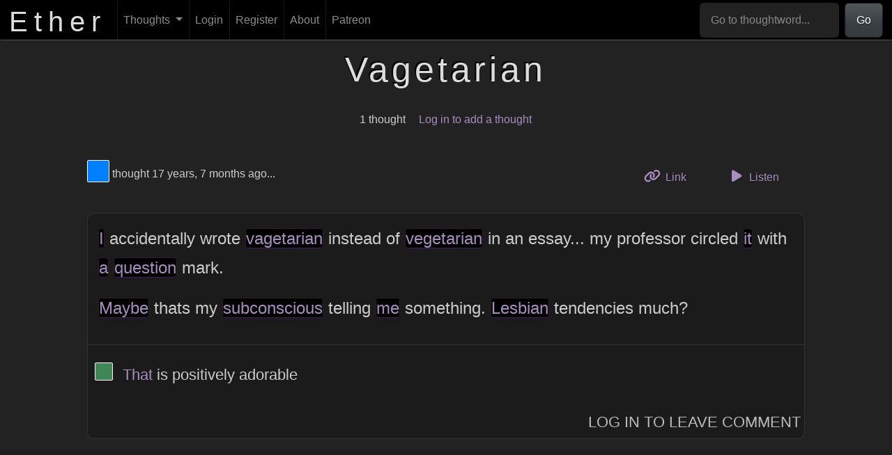

--- FILE ---
content_type: text/html; charset=UTF-8
request_url: https://theether.com/t/vagetarian
body_size: 14727
content:
<!DOCTYPE html>
<html lang="en">
    <head>
        <meta charset="utf-8"/>        <title>
            Ether :: Vagetarian        </title>
        <meta name="title" content="Ether :: Vagetarian" />
        <meta name="description" content="Ether: An experimental freeform thought repository. What's on YOUR mind?" />
        <meta name="author" content="Phantom Watson" />
        <meta name="language" content="en" />
        <meta name="viewport" content="width=device-width, initial-scale=1.0">
                    <meta property="og:title" content="Ether :: Vagetarian" />
                    <meta property="og:image" content="/img/og.png" />
                    <meta property="og:image:alt" content="The logo of Ether, displayed over a cloud of blurry words" />
                    <meta property="og:locale" content="en_US" />
                    <meta property="og:site_name" content="Ether" />
                    <meta property="og:type" content="article" />
                    <meta property="article:published_time" content="2008-06-11" />
                    <meta property="article:modified_time" content="2008-06-11" />
                        <link rel="dns-prefetch" href="//ajax.googleapis.com" />
        <link rel="icon" type="image/png" href="/img/favicon.png" />
        
	<link rel="stylesheet" href="/font-awesome/css/all.min.css?1685860152"/>
	<link rel="stylesheet" href="/css/toastui-editor.min.css?1685860152"/>
	<link rel="stylesheet" href="/css/toastui-editor-dark.min.css?1685860152"/>
<link rel="stylesheet" href="/css/style.css?1764837514"/>
	<script src="/js/popper.min.js?1685860152"></script>
	<script src="/js/bootstrap.min.js?1685860152"></script>
	<script src="/js/comment.js?1685860152"></script>
	<script src="/js/flash-message.js?1685860152"></script>
	<script src="/js/messages.js?1685860152"></script>
	<script src="/js/profile.js?1685860152"></script>
	<script src="/js/recent.js?1685860152"></script>
	<script src="/js/registration.js?1737522510"></script>
	<script src="/js/scroll.js?1685860152"></script>
	<script src="/js/search.js?1685860152"></script>
	<script src="/js/suggested.js?1685860152"></script>
	<script src="/js/thought.js?1685860152"></script>
	<script src="/js/thoughtword-index.js?1685860152"></script>
	<script src="/js/user-index.js?1685860152"></script>
	<script src="/js/toastui-editor-all.min.js?1685860152"></script>
	<script src="/js/purify.min.js?1685860152"></script>
	<script src="/js/thought-form.js?1737522510"></script>
    </head>
    <body>
        <nav class="navbar fixed-top navbar-dark navbar-expand-md" id="header">
    <div class="container-fluid">
        <a href="/" id="site_title">
            <h1>
                Ether
            </h1>
        </a>
        <button type="button" class="navbar-toggler" data-bs-toggle="collapse" data-bs-target="#navbar-collapse"
                aria-controls="navbar-collapse" aria-expanded="false" aria-label="Toggle navigation">
            <span class="navbar-toggler-icon"></span>
        </button>
        <div class="collapse navbar-collapse" id="navbar-collapse">
            <ul class="navbar-nav me-auto mb-2 mb-lg-0">
                <li class="nav-item dropdown">
                    <a href="/thoughts" aria-haspopup="true" aria-expanded="false" class="nav-link dropdown-toggle" data-bs-toggle="dropdown" role="button">Thoughts <span class="caret"></span></a>                    <ul class="dropdown-menu">
                        <li>
                            <a href="/thoughts/add" class="dropdown-item">Add a Thought</a>                        </li>
                        <li>
                            <a href="/thoughts" class="dropdown-item">Browse</a>                        </li>
                        <li>
                            <a href="/thoughts/random" id="random_link" class="dropdown-item">Random</a>                        </li>
                        <li>
                            <a href="/generator" class="dropdown-item">Thought Generator</a>                        </li>
                        <li>
                            <a href="/questions" class="dropdown-item">Question Abstractor</a>                        </li>
                        <li>
                            <a href="/thinkers" class="dropdown-item">Thinkers</a>                        </li>
                    </ul>
                </li>

                                    <li class="nav-item">
                        <a href="/login" id="login_link" class="nav-link">Login</a>                    </li>
                    <li class="nav-item">
                        <a href="/register" id="register_link" class="nav-link">Register</a>                    </li>
                                <li class="nav-item">
                    <a href="/about" class="nav-link">About</a>                </li>
                <li class="nav-item">
                    <a href="https://www.patreon.com/the_ether" class="nav-link">Patreon</a>                </li>
            </ul>
            <form class="d-flex" role="search" action="/thoughts/word" method="post" id="header-search">
                <input class="form-control" type="search" aria-label="Go to thoughtword..."
                       aria-describedby="basic-addon1" placeholder="Go to thoughtword..." required="required"
                       name="word" id="header-search-input">
                <button class="btn btn-primary" type="submit">
                    Go
                </button>
            </form>
        </div>
    </div>
</nav>

        <div id="content_outer">
            <div id="content">
                

<div id="flash_messages" class="row">
    </div>
                <div class="tw_thoughts">
    <div class="row">
        <div class="offset-sm-2 col-sm-8">
            <h1 class="word_heading">
                Vagetarian            </h1>
        </div>
    </div>

    <div class="row word_summary">
        <div class="offset-sm-2 col-sm-8">
            <ul class="unstyled">
                <li>
                    1 thought                </li>
                <li>
                                            <a href="/login">Log in to add a thought</a>                                    </li>
            </ul>
        </div>
    </div>

    
                    <div class="row thoughtrow" id="t2771">
                <div class="offset-sm-1 col-sm-10">
                    <div class="thought-meta row">
                        <div class="col thought-meta-color">
                                <a href="/thinker/0080ff" title="View Thinker #0080ff's profile" id="" class="colorbox" style="background-color: #0080ff;"><span class="visually-hidden">View Thinker #0080ff's profile</span></a>                            thought
                            17 years, 7 months ago...
                        </div>
                        <div class="col thought-actions">
                            <ul class="list-unstyled">
                                <li>
                                    <a href="/t/vagetarian#t2771" class="btn btn-link"><i class="fa-solid fa-link thought-action-icon"></i> Link <span class="visually-hidden">to this thought</span></a>                                </li>
                                <li>
                                    <button data-tts="" data-thought-id="2771" class="listenButton btn btn-link">
                                        <i class="fa-solid fa-play thought-action-icon"></i> Listen
                                    </button>
                                </li>
                                                            </ul>
                        </div>
                    </div>
                    <div class="thought" data-formatting-key="dbd89fb5fe428093078d88e4f3b0acde" data-thought-id="2771">
    <div class="body">
        <p><a href="/t/i" class="thoughtword">I</a> accidentally wrote <a href="/t/vagetarian" class="thoughtword">vagetarian</a> instead of <a href="/t/vegetarian" class="thoughtword">vegetarian</a> in an essay... my professor circled <a href="/t/it" class="thoughtword">it</a> with <a href="/t/a" class="thoughtword">a</a> <a href="/t/question" class="thoughtword">question</a> mark.</p>
<p><a href="/t/maybe" class="thoughtword">Maybe</a> thats my <a href="/t/subconscious" class="thoughtword">subconscious</a> telling <a href="/t/me" class="thoughtword">me</a> something.  <a href="/t/lesbian" class="thoughtword">Lesbian</a> tendencies much?</p>
    </div>
            <div class="comments">
                            <div class="comment" data-formatting-key="dbd89fb5fe428093078d88e4f3b0acde" data-comment-id="1476">
        <a href="/thinker/418656" title="View Thinker #418656's profile" id="" class="colorbox" style="background-color: #418656;"><span class="visually-hidden">View Thinker #418656's profile</span></a>    <div class="body">
        <p><a href="/t/that" class="thoughtword">That</a> is positively adorable</p>
    </div>
</div>
                        <div id="newcomment2771view"></div>
            <div id="newcomment2771add" style="display: none;" class="add_comment">
                <form method="post" accept-charset="utf-8" action="/comments/add"><div style="display:none;"><input type="hidden" name="_csrfToken" autocomplete="off" value="6aPOBdpb1aUVPdkzda0XBa2y2FdtlCD20fl7qajfrh43I0gfpNl5U8ogUHzrI0NHAq0Sgfy5kYyCp6bXjfuzMrMwJ6KC1AeOyIvvM1zwGc63nxmczbuWKgcRLX7BvRhq+RFpGYgadXQwnSK5y9uh7w=="/></div>
<div class="form-group textarea"><textarea name="comment" class="form-control" placeholder="Write a comment..." aria-label="Write a comment..." rows="5"></textarea></div>
<input type="hidden" name="thought_id" value="2771"/>

<div class="comment-form-actions">
        <div class="submit"><input type="submit" class="btn btn-primary" value="Post comment"/></div>    <a href="#" class="btn btn-link cancel_comment" data-thought-id="2771">
        Cancel
    </a>
</div>

</form>            </div>
            <div class="post" id="newcomment2771button">
                                    <a href="/login">Log In to Leave Comment</a>                            </div>
            <br class="clear" />
        </div>
    </div>
                </div>
            </div>
        
            </div>

<div id="audio-container" style="display: none;">
    <audio autoplay controls id="audio">
        <source src="" type="audio/mpeg" id="audio-source">
    </audio>
    <button id="audio-close">
        <i class="fa-solid fa-xmark"></i>
    </button>
</div>

<script src="/js/tts.js?1685860152"></script>            </div>
        </div>

        <div class="container patrons">
    <div class="row">
        <h2 class="col">
            Patreon Supporters
        </h2>
    </div>
        <p id="patreon-info">
        Support Ether by
        <a href="https://www.patreon.com/the_ether">
            becoming a Patreon supporter
        </a>
        at the lowercase, Capitalized, CAPSLOCK, or <strong>gAnGsTa CaPs level</strong>.
    </p>
</div>

<footer id="footer" class="container">
    <div class="row">
        <div class="col-sm-2 offset-sm-2">
            <ul class="list-unstyled">
                <li>
                    <a href="/about">About</a>                </li>
                <li>
                    <a href="/contact">Contact</a>                </li>
            </ul>
        </div>
        <div class="col-sm-2">
            <ul class="list-unstyled">
                <li>
                    <a href="https://www.patreon.com/the_ether">
                        Patreon
                    </a>
                </li>
                <li>
                    <a href="http://www.facebook.com/EtherThoughtRepository">
                        Facebook
                    </a>
                </li>
                <li>
                    <a href="https://github.com/PhantomWatson/ether">
                        GitHub
                    </a>
                </li>
            </ul>
        </div>
        <div class="col-sm-2">
            <ul class="list-unstyled">
                <li>
                    <a href="/terms">Terms of Use</a>                </li>
                <li>
                    <a href="/privacy">Privacy Policy</a>                </li>
            </ul>
        </div>
        <div class="col-sm-2">
            <ul class="list-unstyled">
                <li>
                    <a href="http://PhantomWatson.com">
                        Phantom Watson
                    </a>
                </li>
                <li>
                    &copy; 2026 <a href="mailto:graham@phantomwatson.com">Phantom Watson</a>
                </li>
            </ul>
        </div>
    </div>
</footer>

        <template id="modal-template">
            <div class="modal" tabindex="-1">
                <div class="modal-dialog">
                    <div class="modal-content">
                        <div class="modal-header">
                            <h5 class="modal-title"></h5>
                            <button type="button" class="btn-close" data-bs-dismiss="modal" aria-label="Close"></button>
                        </div>
                        <div class="modal-body">
                            <p>Blarp darp</p>
                        </div>
                        <div class="modal-footer">
                        </div>
                    </div>
                </div>
            </div>
        </template>

        <!-- Grab Google CDN's jQuery, with a protocol relative URL; fall back to local if offline -->
        <script src="//ajax.googleapis.com/ajax/libs/jquery/1.9.1/jquery.min.js"></script>
        <script>window.jQuery || document.write('<script src="/js/jquery-1.9.1.min.js"><\/script>')</script>

                <!-- Google tag (gtag.js) -->
<script async src="https://www.googletagmanager.com/gtag/js?id=G-C1FGZRLSRC"></script>
<script>
    window.dataLayer = window.dataLayer || [];
    function gtag(){dataLayer.push(arguments);}
    gtag('js', new Date());

    gtag('config', 'G-C1FGZRLSRC');
</script>

        <script>
            $(document).ready(function () {
                scroll.init();
                           thought.init({
               formattingKey: 'a9bb405fd52f762bde3bfcfc60e0e678'
           });
            new TTS();
    search.init();
    flashMessage.init();
                let popoverTriggerList = [].slice.call(document.querySelectorAll('[data-bs-toggle="popover"]'))
                let popoverList = popoverTriggerList.map(function (popoverTriggerEl) {
                    return new bootstrap.Popover(popoverTriggerEl)
                })
            });
        </script>
    </body>
</html>


--- FILE ---
content_type: text/css
request_url: https://theether.com/css/toastui-editor-dark.min.css?1685860152
body_size: 13397
content:
.toastui-editor-dark.toastui-editor-defaultUI{border-color:#494c56;color:#eee}.toastui-editor-dark .toastui-editor-md-container,.toastui-editor-dark .toastui-editor-ww-container{background-color:#121212}.toastui-editor-dark .toastui-editor-defaultUI-toolbar{background-color:#232428;border-bottom-color:#303238}.toastui-editor-dark .toastui-editor-toolbar-icons{background-position-y:-49px;border-color:#232428}.toastui-editor-dark .toastui-editor-toolbar-icons:not(:disabled):hover{background-color:#36383f;border-color:#36383f}.toastui-editor-dark .toastui-editor-toolbar-divider{background-color:#303238}.toastui-editor-dark .toastui-editor-tooltip,.toastui-editor-dark .toastui-editor-tooltip .arrow{background-color:#535662}.toastui-editor-dark .toastui-editor-defaultUI-toolbar .scroll-sync:before{color:#8f939f}.toastui-editor-dark .toastui-editor-defaultUI-toolbar .scroll-sync.active:before{color:#67ccff}.toastui-editor-dark .toastui-editor-defaultUI-toolbar .switch,.toastui-editor-dark .toastui-editor-defaultUI-toolbar input:checked+.switch{background-color:#2b4455}.toastui-editor-dark .toastui-editor-defaultUI-toolbar .switch:before{background-color:#8f939f}.toastui-editor-dark .toastui-editor-defaultUI-toolbar input:checked+.switch:before{background-color:#67ccff}.toastui-editor-dark .toastui-editor-main .toastui-editor-md-splitter{background-color:#303238}.toastui-editor-dark .toastui-editor-mode-switch{background-color:#121212;border-top-color:#393b42}.toastui-editor-dark .toastui-editor-mode-switch .tab-item{background-color:#232428;border-color:#393b42;color:#757a86}.toastui-editor-dark .toastui-editor-mode-switch .tab-item.active{background-color:#121212;border-top-color:#121212;color:#eee}.toastui-editor-dark .toastui-editor-context-menu,.toastui-editor-dark .toastui-editor-popup{background-color:#121212;border-color:#494c56;box-shadow:0 2px 4px 0 rgba(0,0,0,.08)}.toastui-editor-dark .toastui-editor-popup-add-heading ul li:hover{background-color:#36383f}.toastui-editor-dark .toastui-editor-popup-body label{color:#9a9da3}.toastui-editor-dark .toastui-editor-popup-body input[type=text]{background-color:transparent;border-color:#303238;color:#eee}.toastui-editor-dark .toastui-editor-popup-body input[type=text]:focus{outline-color:#67ccff}.toastui-editor-dark .toastui-editor-popup-body input[type=text].disabled{background-color:rgba(48,50,56,.4);border-color:#303238;color:#969aa5}.toastui-editor-dark .toastui-editor-popup-add-image .toastui-editor-tabs .tab-item{border-bottom-color:#292e37;color:#eee}.toastui-editor-dark .toastui-editor-popup-add-image .toastui-editor-tabs .tab-item:hover{border-bottom-color:#3c424d}.toastui-editor-dark .toastui-editor-popup-add-image .toastui-editor-tabs .tab-item.active{border-bottom-color:#67ccff;color:#67ccff}.toastui-editor-dark .toastui-editor-popup-body .toastui-editor-file-name{border-color:#303238;color:#eee}.toastui-editor-dark .toastui-editor-popup-body .toastui-editor-file-select-button{background-color:#232428;border-color:#303238;color:#eee}.toastui-editor-dark .toastui-editor-popup-body .toastui-editor-file-select-button:hover{border-color:#494c56}.toastui-editor-dark.toastui-editor-defaultUI .toastui-editor-close-button{background-color:#232428;border-color:#303238;color:#eee}.toastui-editor-dark.toastui-editor-defaultUI .toastui-editor-close-button:hover{border-color:#494c56}.toastui-editor-dark.toastui-editor-defaultUI .toastui-editor-ok-button{background-color:#67ccff;color:#121212}.toastui-editor-dark.toastui-editor-defaultUI .toastui-editor-ok-button:hover{background-color:#32baff;color:#121212}.toastui-editor-dark .toastui-editor-popup-add-table .toastui-editor-table-cell{background-color:#121212;border-color:#303238}.toastui-editor-dark .toastui-editor-popup-add-table .toastui-editor-table-cell.header{background-color:#232428;border-color:#303238}.toastui-editor-dark .toastui-editor-popup-add-table .toastui-editor-table-selection-layer{background-color:rgba(103,204,255,.1);border-color:rgba(103,204,255,.4)}.toastui-editor-dark .toastui-editor-popup-add-table .toastui-editor-table-description{color:#eee}.toastui-editor-dark .toastui-editor-md-tab-container{background-color:#232428;border-bottom-color:#303238}.toastui-editor-dark .toastui-editor-md-tab-container .tab-item{background-color:#2d2f34;border-color:#393b42;color:#757a86}.toastui-editor-dark .toastui-editor-md-tab-container .tab-item.active{background-color:#121212;border-bottom-color:#121212;color:#eee}.toastui-editor-dark .toastui-editor-context-menu .menu-group{border-bottom-color:#303238;color:#eee}.toastui-editor-dark .toastui-editor-context-menu .menu-item span:before{background-position-y:-126px}.toastui-editor-dark .toastui-editor-context-menu li:not(.disabled):hover{background-color:#36383f}.toastui-editor-dark .toastui-editor-context-menu li.disabled{color:#969aa5}.toastui-editor-dark .toastui-editor-dropdown-toolbar{background-color:#232428;border-color:#494c56}.toastui-editor-dark .ProseMirror,.toastui-editor-dark .toastui-editor-contents h1,.toastui-editor-dark .toastui-editor-contents h2,.toastui-editor-dark .toastui-editor-contents h3,.toastui-editor-dark .toastui-editor-contents h4,.toastui-editor-dark .toastui-editor-contents h5,.toastui-editor-dark .toastui-editor-contents h6,.toastui-editor-dark .toastui-editor-contents p{color:#fff}.toastui-editor-dark .toastui-editor-contents h1,.toastui-editor-dark .toastui-editor-contents h2{border-color:#fff}.toastui-editor-dark .toastui-editor-contents del{color:#777980}.toastui-editor-dark .toastui-editor-contents blockquote{border-color:#303135}.toastui-editor-dark .toastui-editor-contents blockquote ol,.toastui-editor-dark .toastui-editor-contents blockquote p,.toastui-editor-dark .toastui-editor-contents blockquote ul{color:#777980}.toastui-editor-dark .toastui-editor-contents pre{background-color:#232428}.toastui-editor-dark .toastui-editor-contents pre code{background-color:transparent;color:#fff}.toastui-editor-dark .toastui-editor-contents code{background-color:#35262a;color:#c1798b}.toastui-editor-dark .toastui-editor-contents div{color:#fff}.toastui-editor-dark .toastui-editor-ww-code-block-language{background-color:#121212;border-color:#303238}.toastui-editor-dark .toastui-editor-ww-code-block-language input{color:#fff}.toastui-editor-dark .toastui-editor-contents .toastui-editor-ww-code-block:after{background-color:#232428;background-image:url("[data-uri]");border:1px solid #393b42;color:#eee}.toastui-editor-dark .toastui-editor-contents .toastui-editor-custom-block-editor{background:#392d31;border-color:#327491;color:#fff}.toastui-editor-dark .toastui-editor-custom-block.ProseMirror-selectednode .toastui-editor-custom-block-view{border-color:#327491;color:#fff}.toastui-editor-dark .toastui-editor-custom-block-view button{background-color:#232428;background-image:url("[data-uri]");border-color:#393b42}.toastui-editor-dark .toastui-editor-custom-block-view button:hover{background-color:#232428;border-color:#595c68}.toastui-editor-dark .toastui-editor-custom-block-view .info{color:#65acca}.toastui-editor-dark .toastui-editor-contents table,.toastui-editor-dark .toastui-editor-contents table td,.toastui-editor-dark .toastui-editor-contents table th{border-color:#303238}.toastui-editor-dark .toastui-editor-contents table th{background-color:#3a3c42}.toastui-editor-dark .toastui-editor-contents table td,.toastui-editor-dark .toastui-editor-contents table td p{color:#fff}.toastui-editor-dark .toastui-editor-contents td.toastui-editor-cell-selected{background-color:rgba(103,204,255,.5)}.toastui-editor-dark .toastui-editor-contents th.toastui-editor-cell-selected{background-color:rgba(103,204,255,.3)}.toastui-editor-dark .html-block.ProseMirror-selectednode,.toastui-editor-dark table.ProseMirror-selectednode{outline-color:#67ccff}.toastui-editor-dark .toastui-editor-contents dir,.toastui-editor-dark .toastui-editor-contents menu,.toastui-editor-dark .toastui-editor-contents ol,.toastui-editor-dark .toastui-editor-contents ul{color:#55575f}.toastui-editor-dark .toastui-editor-contents ul>li:before{background-color:#55575f}.toastui-editor-dark .toastui-editor-contents hr{border-color:#55575f}.toastui-editor-dark .toastui-editor-contents a{color:#4b96e6}.toastui-editor-dark .toastui-editor-contents a:hover{color:#1f70de}.toastui-editor-dark .toastui-editor-contents .image-link:hover:before{background-color:#232428;background-image:url("[data-uri]");border-color:#393b42;box-shadow:0 2px 4px 0 rgba(0,0,0,.08)}.toastui-editor-dark .toastui-editor-contents .task-list-item:before{background-color:transparent;background-image:url("[data-uri]")}.toastui-editor-dark .toastui-editor-contents .task-list-item.checked:before{background-image:url("[data-uri]")}.toastui-editor-dark .toastui-editor-md-block-quote,.toastui-editor-dark .toastui-editor-md-code.toastui-editor-md-delimiter,.toastui-editor-dark .toastui-editor-md-delimiter,.toastui-editor-dark .toastui-editor-md-html,.toastui-editor-dark .toastui-editor-md-link,.toastui-editor-dark .toastui-editor-md-meta,.toastui-editor-dark .toastui-editor-md-table,.toastui-editor-dark .toastui-editor-md-thematic-break{color:#55575f}.toastui-editor-dark .toastui-editor-md-link.toastui-editor-md-link-url.toastui-editor-md-marked-text{color:#777980}.toastui-editor-dark .toastui-editor-md-block-quote .toastui-editor-md-marked-text,.toastui-editor-dark .toastui-editor-md-list-item .toastui-editor-md-meta{color:#b3b5bc}.toastui-editor-dark .toastui-editor-md-link.toastui-editor-md-link-desc.toastui-editor-md-marked-text,.toastui-editor-dark .toastui-editor-md-list-item-style.toastui-editor-md-list-item-odd{color:#4b96e6}.toastui-editor-dark .toastui-editor-md-list-item-style.toastui-editor-md-list-item-even{color:#ef6767}.toastui-editor-dark .toastui-editor-md-table .toastui-editor-md-table-cell{color:#fff}.toastui-editor-dark .toastui-editor-md-code.toastui-editor-md-marked-text{color:#c1798b}.toastui-editor-dark .toastui-editor-md-code{background-color:#35262a}.toastui-editor-dark .toastui-editor-md-code-block-line-background{background-color:#232428}.toastui-editor-dark .toastui-editor-md-code-block .toastui-editor-md-meta{color:#aaa}.toastui-editor-dark .toastui-editor-md-custom-block{color:#fff}.toastui-editor-dark .toastui-editor-md-custom-block-line-background{background-color:#392d31}.toastui-editor-dark .toastui-editor-md-custom-block .toastui-editor-md-delimiter{color:#327491}.toastui-editor-dark .toastui-editor-md-custom-block .toastui-editor-md-meta{color:#65acca}.toastui-editor-dark .toastui-editor-contents .toastui-editor-md-preview-highlight:after,.toastui-editor-dark .toastui-editor-contents td.toastui-editor-md-preview-highlight,.toastui-editor-dark .toastui-editor-contents th.toastui-editor-md-preview-highlight{background-color:rgba(255,250,193,.5)}.toastui-editor-dark .toastui-editor-contents th.toastui-editor-md-preview-highlight{color:#fff}.toastui-editor-dark .toastui-editor-contents .toastui-editor-md-preview-highlight:after,.toastui-editor-dark .toastui-editor-contents td.toastui-editor-md-preview-highlight,.toastui-editor-dark .toastui-editor-contents th.toastui-editor-md-preview-highlight{background-color:rgba(255,250,193,.25)}

--- FILE ---
content_type: application/javascript
request_url: https://theether.com/js/suggested.js?1685860152
body_size: 819
content:
class SuggestedWords {
    constructor() {
        const buttons = document.querySelectorAll('#suggested-words button');
        buttons.forEach((button) => {
            button.addEventListener('click', (event) => {
                event.preventDefault();
                const clickedButton = event.target;
                document.getElementById('input-thought-word').value = clickedButton.innerHTML;
                document.getElementById('input-thought-body').focus();

                const selectedButtons = document.querySelectorAll('#suggested-words button.selected');
                selectedButtons.forEach((selectedButton) => {
                    selectedButton.classList.remove('selected')
                });

                clickedButton.classList.add('selected');
            });
        });
    }
}


--- FILE ---
content_type: application/javascript
request_url: https://theether.com/js/flash-message.js?1685860152
body_size: 771
content:
const flashMessage = {
    fadeDuration: 300,
    init: function () {
        const container = $('#flash_messages');
        container.children('div').fadeIn(this.fadeDuration);
        container.find('a').addClass('alert-link');
    },
    insert: function (message, classname) {
        const alert = $('<div role="alert"></div>')
            .addClass('col-sm-offset-2 col-sm-8 alert alert-dismissible alert-' + classname)
            .hide();
        alert.append(message);
        alert.append('<button type="button" class="close" data-dismiss="alert" aria-label="Close"><span aria-hidden="true">&times;</span></button>');
        alert.find('a').addClass('alert-link');
        $('#flash_messages').append(alert);
        alert.fadeIn(this.fadeDuration);
    }
};


--- FILE ---
content_type: application/javascript
request_url: https://theether.com/js/profile.js?1685860152
body_size: 1919
content:
var profile = {
    init: function () {
        var profile_message_form = $('#profile_message_form');
        var textarea = profile_message_form.find('textarea');
        var submit_button = profile_message_form.find("input[type='submit']");
        var submit_container = profile_message_form.find('div.submit');
        profile_message_form.submit(function (event) {
            event.preventDefault();
            var postData = $(this).serializeArray();
            var url = $(this).attr('action');
            $.ajax({
                url : url,
                type: 'POST',
                data : postData,
                beforeSend: function () {
                    submit_button.prop('disabled', true);
                    textarea.prop('disabled', true);
                    var loading_indicator = $('<img src="/img/loading_small.gif" class="loading" alt="Loading..." />');
                    submit_container.prepend(loading_indicator);
                    submit_container.find('.result').fadeOut(200, function () {
                        $(this).remove();
                    });
                },
                success: function (data, textStatus, jqXHR) {
                    submit_container.find('.result').remove();
                    var result = $(data);
                    result.hide();
                    submit_container.prepend(result);
                    result.fadeIn(500);
                    textarea.val('');
                },
                error: function (jqXHR, textStatus, errorThrown) {
                    alert('There was an error sending that message. ('+textStatus+')');
                },
                complete: function () {
                    submit_button.prop('disabled', false);
                    textarea.prop('disabled', false);
                    submit_container.find('.loading').remove();
                }
            });
        });
    }
};
